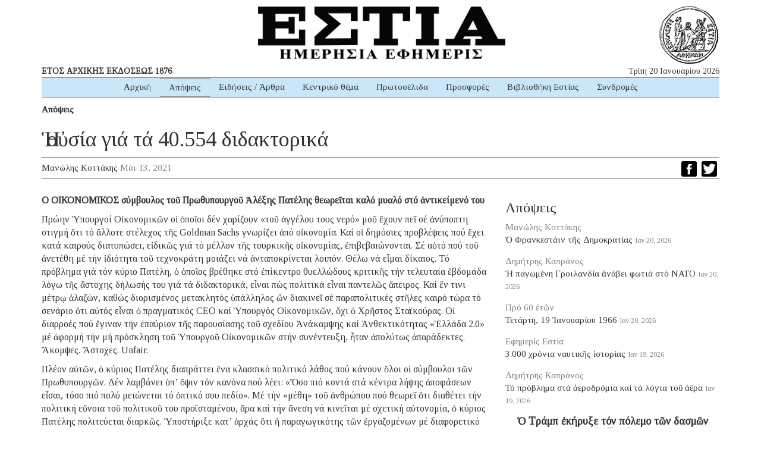

--- FILE ---
content_type: text/html; charset=UTF-8
request_url: https://www.estianews.gr/apopseis/i-ousia-gia-ta-40-554-didaktorika/
body_size: 16546
content:
<!DOCTYPE html><html lang="lang="el" prefix="og: https://ogp.me/ns#""><head><meta charset="utf-8"><meta http-equiv="X-UA-Compatible" content="IE=edge"><meta name="viewport" content="width=device-width, initial-scale=1"><meta name="google-site-verification" content="5LgL_w27ff5dxO3OHmP-598NaSbRXKscGxw72FWomLo" />
<!--[if lt IE 9]> <script src="https://oss.maxcdn.com/html5shiv/3.7.2/html5shiv.min.js"></script> <script src="https://oss.maxcdn.com/respond/1.4.2/respond.min.js"></script> <![endif]--><title>Ἡ οὐσία γιά τά 40.554 διδακτορικά | ΕΣΤΙΑ ΗΜΕΡΗΣΙΑ ΕΦΗΜΕΡΙΣ</title><meta name="robots" content="follow, index, max-snippet:-1, max-video-preview:-1, max-image-preview:large"/><link rel="canonical" href="https://www.estianews.gr/apopseis/i-ousia-gia-ta-40-554-didaktorika/" /><meta property="og:locale" content="el_GR" /><meta property="og:type" content="article" /><meta property="og:title" content="Ἡ οὐσία γιά τά 40.554 διδακτορικά | ΕΣΤΙΑ ΗΜΕΡΗΣΙΑ ΕΦΗΜΕΡΙΣ" /><meta property="og:description" content="Ο ΟΙΚΟΝΟΜΙΚΟΣ σύμβουλος τοῦ Πρωθυπουργοῦ Ἀλέξης Πατέλης θεωρεῖται καλό μυαλό στό ἀντικείμενό του Πρώην Ὑπουργοί Οἰκονομικῶν οἱ ὁποῖοι δέν χαρίζουν «τοῦ ἀγγέλου τους νερό» μοῦ ἔχουν πεῖ σέ ἀνύποπτη στιγμή ὅτι τό ἄλλοτε στέλεχος τῆς Goldman Sachs γνωρίζει ἀπό οἰκονομία. Καί οἱ δημόσιες προβλέψεις πού ἔχει κατά καιρούς διατυπώσει, εἰδικῶς γιά τό μέλλον τῆς τουρκικῆς οἰκονομίας, ἐπιβεβαιώνονται. Σέ αὐτό πού τοῦ ἀνετέθη μέ τήν ἰδιότητα τοῦ τεχνοκράτη μοιάζει νά ἀνταποκρίνεται λοιπόν. Θέλω νά εἶμαι δίκαιος. Τό πρόβλημα γιά τόν κύριο Πατέλη, ὁ ὁποῖος βρέθηκε στό ἐπίκεντρο θυελλώδους κριτικῆς τήν τελευταία ἑβδομάδα λόγω τῆς ἄστοχης δήλωσής του γιά τά διδακτορικά, εἶναι πώς πολιτικά εἶναι παντελῶς ἄπειρος. Καί ἔν τινι μέτρῳ ἀλαζών, καθώς διορισμένος μετακλητός ὑπάλληλος ὤν διακινεῖ σέ παραπολιτικές στῆλες καιρό τώρα τό σενάριο ὅτι αὐτός εἶναι ὁ πραγματικός CEO καί Ὑπουργός Οἰκονομικῶν, ὄχι ὁ Χρῆστος Σταϊκούρας. Οἱ διαρροές πού ἔγιναν τήν ἐπαύριον τῆς παρουσίασης τοῦ σχεδίου Ἀνάκαμψης καί Ἀνθεκτικότητας «Ἑλλάδα 2.0» μέ ἀφορμή τήν μή πρόσκληση τοῦ Ὑπουργοῦ Οἰκονομικῶν στήν συνέντευξη, ἦταν ἀπολύτως ἀπαράδεκτες. Ἄκομψες. Ἄστοχες. Unfair. Πλέον αὐτῶν, ὁ κύριος Πατέλης διαπράττει ἕνα κλασσικό πολιτικό λάθος πού κάνουν ὅλοι οἱ σύμβουλοι τῶν Πρωθυπουργῶν. Δέν λαμβάνει ὑπ’ ὄψιν τόν κανόνα πού λέει: «Ὅσο πιό κοντά στά κέντρα λήψης ἀποφάσεων εἶσαι, [&hellip;]" /><meta property="og:url" content="https://www.estianews.gr/apopseis/i-ousia-gia-ta-40-554-didaktorika/" /><meta property="og:site_name" content="ΕΣΤΙΑ ΗΜΕΡΗΣΙΑ ΕΦΗΜΕΡΙΣ" /><meta property="article:section" content="Απόψεις" /><meta property="og:updated_time" content="2021-05-13T08:50:46+03:00" /><meta property="fb:app_id" content="1992164597492449" /><meta property="article:published_time" content="2021-05-13T07:13:09+03:00" /><meta property="article:modified_time" content="2021-05-13T08:50:46+03:00" /><meta name="twitter:card" content="summary_large_image" /><meta name="twitter:title" content="Ἡ οὐσία γιά τά 40.554 διδακτορικά | ΕΣΤΙΑ ΗΜΕΡΗΣΙΑ ΕΦΗΜΕΡΙΣ" /><meta name="twitter:description" content="Ο ΟΙΚΟΝΟΜΙΚΟΣ σύμβουλος τοῦ Πρωθυπουργοῦ Ἀλέξης Πατέλης θεωρεῖται καλό μυαλό στό ἀντικείμενό του Πρώην Ὑπουργοί Οἰκονομικῶν οἱ ὁποῖοι δέν χαρίζουν «τοῦ ἀγγέλου τους νερό» μοῦ ἔχουν πεῖ σέ ἀνύποπτη στιγμή ὅτι τό ἄλλοτε στέλεχος τῆς Goldman Sachs γνωρίζει ἀπό οἰκονομία. Καί οἱ δημόσιες προβλέψεις πού ἔχει κατά καιρούς διατυπώσει, εἰδικῶς γιά τό μέλλον τῆς τουρκικῆς οἰκονομίας, ἐπιβεβαιώνονται. Σέ αὐτό πού τοῦ ἀνετέθη μέ τήν ἰδιότητα τοῦ τεχνοκράτη μοιάζει νά ἀνταποκρίνεται λοιπόν. Θέλω νά εἶμαι δίκαιος. Τό πρόβλημα γιά τόν κύριο Πατέλη, ὁ ὁποῖος βρέθηκε στό ἐπίκεντρο θυελλώδους κριτικῆς τήν τελευταία ἑβδομάδα λόγω τῆς ἄστοχης δήλωσής του γιά τά διδακτορικά, εἶναι πώς πολιτικά εἶναι παντελῶς ἄπειρος. Καί ἔν τινι μέτρῳ ἀλαζών, καθώς διορισμένος μετακλητός ὑπάλληλος ὤν διακινεῖ σέ παραπολιτικές στῆλες καιρό τώρα τό σενάριο ὅτι αὐτός εἶναι ὁ πραγματικός CEO καί Ὑπουργός Οἰκονομικῶν, ὄχι ὁ Χρῆστος Σταϊκούρας. Οἱ διαρροές πού ἔγιναν τήν ἐπαύριον τῆς παρουσίασης τοῦ σχεδίου Ἀνάκαμψης καί Ἀνθεκτικότητας «Ἑλλάδα 2.0» μέ ἀφορμή τήν μή πρόσκληση τοῦ Ὑπουργοῦ Οἰκονομικῶν στήν συνέντευξη, ἦταν ἀπολύτως ἀπαράδεκτες. Ἄκομψες. Ἄστοχες. Unfair. Πλέον αὐτῶν, ὁ κύριος Πατέλης διαπράττει ἕνα κλασσικό πολιτικό λάθος πού κάνουν ὅλοι οἱ σύμβουλοι τῶν Πρωθυπουργῶν. Δέν λαμβάνει ὑπ’ ὄψιν τόν κανόνα πού λέει: «Ὅσο πιό κοντά στά κέντρα λήψης ἀποφάσεων εἶσαι, [&hellip;]" /><meta name="twitter:label1" content="Written by" /><meta name="twitter:data1" content="Μανώλης Κοττάκης" /><meta name="twitter:label2" content="Time to read" /><meta name="twitter:data2" content="5 minutes" /> <script type="application/ld+json" class="rank-math-schema">{"@context":"https://schema.org","@graph":[{"@type":"Organization","@id":"https://www.estianews.gr/#organization","name":"\u0395\u03a6\u0397\u039c\u0395\u03a1\u0399\u0394\u0391 \u0395\u03a3\u03a4\u0399\u0391","url":"https://www.estianews.gr","logo":{"@type":"ImageObject","@id":"https://www.estianews.gr/#logo","url":"https://www.estianews.gr/wp-content/uploads/2018/01/logo.png","contentUrl":"https://www.estianews.gr/wp-content/uploads/2018/01/logo.png","caption":"\u0395\u03a6\u0397\u039c\u0395\u03a1\u0399\u0394\u0391 \u0395\u03a3\u03a4\u0399\u0391","inLanguage":"el","width":"495","height":"93"}},{"@type":"WebSite","@id":"https://www.estianews.gr/#website","url":"https://www.estianews.gr","name":"\u0395\u03a6\u0397\u039c\u0395\u03a1\u0399\u0394\u0391 \u0395\u03a3\u03a4\u0399\u0391","publisher":{"@id":"https://www.estianews.gr/#organization"},"inLanguage":"el"},{"@type":"WebPage","@id":"https://www.estianews.gr/apopseis/i-ousia-gia-ta-40-554-didaktorika/#webpage","url":"https://www.estianews.gr/apopseis/i-ousia-gia-ta-40-554-didaktorika/","name":"\u1f29 \u03bf\u1f50\u03c3\u03af\u03b1 \u03b3\u03b9\u03ac \u03c4\u03ac 40.554 \u03b4\u03b9\u03b4\u03b1\u03ba\u03c4\u03bf\u03c1\u03b9\u03ba\u03ac | \u0395\u03a3\u03a4\u0399\u0391 \u0397\u039c\u0395\u03a1\u0397\u03a3\u0399\u0391 \u0395\u03a6\u0397\u039c\u0395\u03a1\u0399\u03a3","datePublished":"2021-05-13T07:13:09+03:00","dateModified":"2021-05-13T08:50:46+03:00","isPartOf":{"@id":"https://www.estianews.gr/#website"},"inLanguage":"el"},{"@type":"Person","@id":"https://www.estianews.gr/author/mkottakis/","name":"\u039c\u03b1\u03bd\u03ce\u03bb\u03b7\u03c2 \u039a\u03bf\u03c4\u03c4\u03ac\u03ba\u03b7\u03c2","url":"https://www.estianews.gr/author/mkottakis/","image":{"@type":"ImageObject","@id":"https://secure.gravatar.com/avatar/bbcc4c5a7bfbb17d4e000a49828198284d4d8b09aea7f294359d936f0beec13a?s=96&amp;d=mm&amp;r=g","url":"https://secure.gravatar.com/avatar/bbcc4c5a7bfbb17d4e000a49828198284d4d8b09aea7f294359d936f0beec13a?s=96&amp;d=mm&amp;r=g","caption":"\u039c\u03b1\u03bd\u03ce\u03bb\u03b7\u03c2 \u039a\u03bf\u03c4\u03c4\u03ac\u03ba\u03b7\u03c2","inLanguage":"el"},"worksFor":{"@id":"https://www.estianews.gr/#organization"}},{"@type":"NewsArticle","headline":"\u1f29 \u03bf\u1f50\u03c3\u03af\u03b1 \u03b3\u03b9\u03ac \u03c4\u03ac 40.554 \u03b4\u03b9\u03b4\u03b1\u03ba\u03c4\u03bf\u03c1\u03b9\u03ba\u03ac | \u0395\u03a3\u03a4\u0399\u0391 \u0397\u039c\u0395\u03a1\u0397\u03a3\u0399\u0391 \u0395\u03a6\u0397\u039c\u0395\u03a1\u0399\u03a3","datePublished":"2021-05-13T07:13:09+03:00","dateModified":"2021-05-13T08:50:46+03:00","author":{"@id":"https://www.estianews.gr/author/mkottakis/","name":"\u039c\u03b1\u03bd\u03ce\u03bb\u03b7\u03c2 \u039a\u03bf\u03c4\u03c4\u03ac\u03ba\u03b7\u03c2"},"publisher":{"@id":"https://www.estianews.gr/#organization"},"description":"\u039f \u039f\u0399\u039a\u039f\u039d\u039f\u039c\u0399\u039a\u039f\u03a3 \u03c3\u03cd\u03bc\u03b2\u03bf\u03c5\u03bb\u03bf\u03c2 \u03c4\u03bf\u1fe6 \u03a0\u03c1\u03c9\u03b8\u03c5\u03c0\u03bf\u03c5\u03c1\u03b3\u03bf\u1fe6 \u1f08\u03bb\u03ad\u03be\u03b7\u03c2 \u03a0\u03b1\u03c4\u03ad\u03bb\u03b7\u03c2 \u03b8\u03b5\u03c9\u03c1\u03b5\u1fd6\u03c4\u03b1\u03b9 \u03ba\u03b1\u03bb\u03cc \u03bc\u03c5\u03b1\u03bb\u03cc \u03c3\u03c4\u03cc \u1f00\u03bd\u03c4\u03b9\u03ba\u03b5\u03af\u03bc\u03b5\u03bd\u03cc \u03c4\u03bf\u03c5","name":"\u1f29 \u03bf\u1f50\u03c3\u03af\u03b1 \u03b3\u03b9\u03ac \u03c4\u03ac 40.554 \u03b4\u03b9\u03b4\u03b1\u03ba\u03c4\u03bf\u03c1\u03b9\u03ba\u03ac | \u0395\u03a3\u03a4\u0399\u0391 \u0397\u039c\u0395\u03a1\u0397\u03a3\u0399\u0391 \u0395\u03a6\u0397\u039c\u0395\u03a1\u0399\u03a3","@id":"https://www.estianews.gr/apopseis/i-ousia-gia-ta-40-554-didaktorika/#richSnippet","isPartOf":{"@id":"https://www.estianews.gr/apopseis/i-ousia-gia-ta-40-554-didaktorika/#webpage"},"inLanguage":"el","mainEntityOfPage":{"@id":"https://www.estianews.gr/apopseis/i-ousia-gia-ta-40-554-didaktorika/#webpage"}}]}</script> <link rel='dns-prefetch' href='//static.addtoany.com' /><link rel='dns-prefetch' href='//stats.wp.com' /><link rel="alternate" title="oEmbed (JSON)" type="application/json+oembed" href="https://www.estianews.gr/wp-json/oembed/1.0/embed?url=https%3A%2F%2Fwww.estianews.gr%2Fapopseis%2Fi-ousia-gia-ta-40-554-didaktorika%2F" /><link rel="alternate" title="oEmbed (XML)" type="text/xml+oembed" href="https://www.estianews.gr/wp-json/oembed/1.0/embed?url=https%3A%2F%2Fwww.estianews.gr%2Fapopseis%2Fi-ousia-gia-ta-40-554-didaktorika%2F&#038;format=xml" /><style id='wp-img-auto-sizes-contain-inline-css' type='text/css'>img:is([sizes=auto i],[sizes^="auto," i]){contain-intrinsic-size:3000px 1500px}
/*# sourceURL=wp-img-auto-sizes-contain-inline-css */</style><style id='wp-emoji-styles-inline-css' type='text/css'>img.wp-smiley, img.emoji {
		display: inline !important;
		border: none !important;
		box-shadow: none !important;
		height: 1em !important;
		width: 1em !important;
		margin: 0 0.07em !important;
		vertical-align: -0.1em !important;
		background: none !important;
		padding: 0 !important;
	}
/*# sourceURL=wp-emoji-styles-inline-css */</style><link data-optimized="1" rel='stylesheet' id='wp-block-library-css' href='https://www.estianews.gr/wp-content/litespeed/css/aa873a8ca03252232e30862e97b70923.css?ver=74698' type='text/css' media='all' /><style id='global-styles-inline-css' type='text/css'>:root{--wp--preset--aspect-ratio--square: 1;--wp--preset--aspect-ratio--4-3: 4/3;--wp--preset--aspect-ratio--3-4: 3/4;--wp--preset--aspect-ratio--3-2: 3/2;--wp--preset--aspect-ratio--2-3: 2/3;--wp--preset--aspect-ratio--16-9: 16/9;--wp--preset--aspect-ratio--9-16: 9/16;--wp--preset--color--black: #000000;--wp--preset--color--cyan-bluish-gray: #abb8c3;--wp--preset--color--white: #ffffff;--wp--preset--color--pale-pink: #f78da7;--wp--preset--color--vivid-red: #cf2e2e;--wp--preset--color--luminous-vivid-orange: #ff6900;--wp--preset--color--luminous-vivid-amber: #fcb900;--wp--preset--color--light-green-cyan: #7bdcb5;--wp--preset--color--vivid-green-cyan: #00d084;--wp--preset--color--pale-cyan-blue: #8ed1fc;--wp--preset--color--vivid-cyan-blue: #0693e3;--wp--preset--color--vivid-purple: #9b51e0;--wp--preset--gradient--vivid-cyan-blue-to-vivid-purple: linear-gradient(135deg,rgb(6,147,227) 0%,rgb(155,81,224) 100%);--wp--preset--gradient--light-green-cyan-to-vivid-green-cyan: linear-gradient(135deg,rgb(122,220,180) 0%,rgb(0,208,130) 100%);--wp--preset--gradient--luminous-vivid-amber-to-luminous-vivid-orange: linear-gradient(135deg,rgb(252,185,0) 0%,rgb(255,105,0) 100%);--wp--preset--gradient--luminous-vivid-orange-to-vivid-red: linear-gradient(135deg,rgb(255,105,0) 0%,rgb(207,46,46) 100%);--wp--preset--gradient--very-light-gray-to-cyan-bluish-gray: linear-gradient(135deg,rgb(238,238,238) 0%,rgb(169,184,195) 100%);--wp--preset--gradient--cool-to-warm-spectrum: linear-gradient(135deg,rgb(74,234,220) 0%,rgb(151,120,209) 20%,rgb(207,42,186) 40%,rgb(238,44,130) 60%,rgb(251,105,98) 80%,rgb(254,248,76) 100%);--wp--preset--gradient--blush-light-purple: linear-gradient(135deg,rgb(255,206,236) 0%,rgb(152,150,240) 100%);--wp--preset--gradient--blush-bordeaux: linear-gradient(135deg,rgb(254,205,165) 0%,rgb(254,45,45) 50%,rgb(107,0,62) 100%);--wp--preset--gradient--luminous-dusk: linear-gradient(135deg,rgb(255,203,112) 0%,rgb(199,81,192) 50%,rgb(65,88,208) 100%);--wp--preset--gradient--pale-ocean: linear-gradient(135deg,rgb(255,245,203) 0%,rgb(182,227,212) 50%,rgb(51,167,181) 100%);--wp--preset--gradient--electric-grass: linear-gradient(135deg,rgb(202,248,128) 0%,rgb(113,206,126) 100%);--wp--preset--gradient--midnight: linear-gradient(135deg,rgb(2,3,129) 0%,rgb(40,116,252) 100%);--wp--preset--font-size--small: 13px;--wp--preset--font-size--medium: 20px;--wp--preset--font-size--large: 36px;--wp--preset--font-size--x-large: 42px;--wp--preset--spacing--20: 0.44rem;--wp--preset--spacing--30: 0.67rem;--wp--preset--spacing--40: 1rem;--wp--preset--spacing--50: 1.5rem;--wp--preset--spacing--60: 2.25rem;--wp--preset--spacing--70: 3.38rem;--wp--preset--spacing--80: 5.06rem;--wp--preset--shadow--natural: 6px 6px 9px rgba(0, 0, 0, 0.2);--wp--preset--shadow--deep: 12px 12px 50px rgba(0, 0, 0, 0.4);--wp--preset--shadow--sharp: 6px 6px 0px rgba(0, 0, 0, 0.2);--wp--preset--shadow--outlined: 6px 6px 0px -3px rgb(255, 255, 255), 6px 6px rgb(0, 0, 0);--wp--preset--shadow--crisp: 6px 6px 0px rgb(0, 0, 0);}:where(.is-layout-flex){gap: 0.5em;}:where(.is-layout-grid){gap: 0.5em;}body .is-layout-flex{display: flex;}.is-layout-flex{flex-wrap: wrap;align-items: center;}.is-layout-flex > :is(*, div){margin: 0;}body .is-layout-grid{display: grid;}.is-layout-grid > :is(*, div){margin: 0;}:where(.wp-block-columns.is-layout-flex){gap: 2em;}:where(.wp-block-columns.is-layout-grid){gap: 2em;}:where(.wp-block-post-template.is-layout-flex){gap: 1.25em;}:where(.wp-block-post-template.is-layout-grid){gap: 1.25em;}.has-black-color{color: var(--wp--preset--color--black) !important;}.has-cyan-bluish-gray-color{color: var(--wp--preset--color--cyan-bluish-gray) !important;}.has-white-color{color: var(--wp--preset--color--white) !important;}.has-pale-pink-color{color: var(--wp--preset--color--pale-pink) !important;}.has-vivid-red-color{color: var(--wp--preset--color--vivid-red) !important;}.has-luminous-vivid-orange-color{color: var(--wp--preset--color--luminous-vivid-orange) !important;}.has-luminous-vivid-amber-color{color: var(--wp--preset--color--luminous-vivid-amber) !important;}.has-light-green-cyan-color{color: var(--wp--preset--color--light-green-cyan) !important;}.has-vivid-green-cyan-color{color: var(--wp--preset--color--vivid-green-cyan) !important;}.has-pale-cyan-blue-color{color: var(--wp--preset--color--pale-cyan-blue) !important;}.has-vivid-cyan-blue-color{color: var(--wp--preset--color--vivid-cyan-blue) !important;}.has-vivid-purple-color{color: var(--wp--preset--color--vivid-purple) !important;}.has-black-background-color{background-color: var(--wp--preset--color--black) !important;}.has-cyan-bluish-gray-background-color{background-color: var(--wp--preset--color--cyan-bluish-gray) !important;}.has-white-background-color{background-color: var(--wp--preset--color--white) !important;}.has-pale-pink-background-color{background-color: var(--wp--preset--color--pale-pink) !important;}.has-vivid-red-background-color{background-color: var(--wp--preset--color--vivid-red) !important;}.has-luminous-vivid-orange-background-color{background-color: var(--wp--preset--color--luminous-vivid-orange) !important;}.has-luminous-vivid-amber-background-color{background-color: var(--wp--preset--color--luminous-vivid-amber) !important;}.has-light-green-cyan-background-color{background-color: var(--wp--preset--color--light-green-cyan) !important;}.has-vivid-green-cyan-background-color{background-color: var(--wp--preset--color--vivid-green-cyan) !important;}.has-pale-cyan-blue-background-color{background-color: var(--wp--preset--color--pale-cyan-blue) !important;}.has-vivid-cyan-blue-background-color{background-color: var(--wp--preset--color--vivid-cyan-blue) !important;}.has-vivid-purple-background-color{background-color: var(--wp--preset--color--vivid-purple) !important;}.has-black-border-color{border-color: var(--wp--preset--color--black) !important;}.has-cyan-bluish-gray-border-color{border-color: var(--wp--preset--color--cyan-bluish-gray) !important;}.has-white-border-color{border-color: var(--wp--preset--color--white) !important;}.has-pale-pink-border-color{border-color: var(--wp--preset--color--pale-pink) !important;}.has-vivid-red-border-color{border-color: var(--wp--preset--color--vivid-red) !important;}.has-luminous-vivid-orange-border-color{border-color: var(--wp--preset--color--luminous-vivid-orange) !important;}.has-luminous-vivid-amber-border-color{border-color: var(--wp--preset--color--luminous-vivid-amber) !important;}.has-light-green-cyan-border-color{border-color: var(--wp--preset--color--light-green-cyan) !important;}.has-vivid-green-cyan-border-color{border-color: var(--wp--preset--color--vivid-green-cyan) !important;}.has-pale-cyan-blue-border-color{border-color: var(--wp--preset--color--pale-cyan-blue) !important;}.has-vivid-cyan-blue-border-color{border-color: var(--wp--preset--color--vivid-cyan-blue) !important;}.has-vivid-purple-border-color{border-color: var(--wp--preset--color--vivid-purple) !important;}.has-vivid-cyan-blue-to-vivid-purple-gradient-background{background: var(--wp--preset--gradient--vivid-cyan-blue-to-vivid-purple) !important;}.has-light-green-cyan-to-vivid-green-cyan-gradient-background{background: var(--wp--preset--gradient--light-green-cyan-to-vivid-green-cyan) !important;}.has-luminous-vivid-amber-to-luminous-vivid-orange-gradient-background{background: var(--wp--preset--gradient--luminous-vivid-amber-to-luminous-vivid-orange) !important;}.has-luminous-vivid-orange-to-vivid-red-gradient-background{background: var(--wp--preset--gradient--luminous-vivid-orange-to-vivid-red) !important;}.has-very-light-gray-to-cyan-bluish-gray-gradient-background{background: var(--wp--preset--gradient--very-light-gray-to-cyan-bluish-gray) !important;}.has-cool-to-warm-spectrum-gradient-background{background: var(--wp--preset--gradient--cool-to-warm-spectrum) !important;}.has-blush-light-purple-gradient-background{background: var(--wp--preset--gradient--blush-light-purple) !important;}.has-blush-bordeaux-gradient-background{background: var(--wp--preset--gradient--blush-bordeaux) !important;}.has-luminous-dusk-gradient-background{background: var(--wp--preset--gradient--luminous-dusk) !important;}.has-pale-ocean-gradient-background{background: var(--wp--preset--gradient--pale-ocean) !important;}.has-electric-grass-gradient-background{background: var(--wp--preset--gradient--electric-grass) !important;}.has-midnight-gradient-background{background: var(--wp--preset--gradient--midnight) !important;}.has-small-font-size{font-size: var(--wp--preset--font-size--small) !important;}.has-medium-font-size{font-size: var(--wp--preset--font-size--medium) !important;}.has-large-font-size{font-size: var(--wp--preset--font-size--large) !important;}.has-x-large-font-size{font-size: var(--wp--preset--font-size--x-large) !important;}
/*# sourceURL=global-styles-inline-css */</style><style id='classic-theme-styles-inline-css' type='text/css'>/*! This file is auto-generated */
.wp-block-button__link{color:#fff;background-color:#32373c;border-radius:9999px;box-shadow:none;text-decoration:none;padding:calc(.667em + 2px) calc(1.333em + 2px);font-size:1.125em}.wp-block-file__button{background:#32373c;color:#fff;text-decoration:none}
/*# sourceURL=/wp-includes/css/classic-themes.min.css */</style><link data-optimized="1" rel='stylesheet' id='contact-form-7-css' href='https://www.estianews.gr/wp-content/litespeed/css/fbefe020f607bc1b8590b79929f3f219.css?ver=ff85d' type='text/css' media='all' /><link data-optimized="1" rel='stylesheet' id='bootstrap-css' href='https://www.estianews.gr/wp-content/litespeed/css/a420cf327b9aa0bb6239c3d5e57cfb1f.css?ver=9e7af' type='text/css' media='all' /><link data-optimized="1" rel='stylesheet' id='estia-style-css' href='https://www.estianews.gr/wp-content/litespeed/css/0e9baa3cc81ba1bbafd0a940926f263f.css?ver=374c9' type='text/css' media='all' /><link data-optimized="1" rel='stylesheet' id='my-bootstrap-menu-custom-styles-css' href='https://www.estianews.gr/wp-content/litespeed/css/b5a4da8478c0351e22eac2e5356a3c32.css?ver=3f471' type='text/css' media='all' /><link data-optimized="1" rel='stylesheet' id='my-bootstrap-submenu-styles-css' href='https://www.estianews.gr/wp-content/litespeed/css/8f97901ef784e7ec728bda9dc9079493.css?ver=33693' type='text/css' media='all' /><link data-optimized="1" rel='stylesheet' id='addtoany-css' href='https://www.estianews.gr/wp-content/litespeed/css/34ae5f15c6a5ad92c4065b82aa57c074.css?ver=cfe26' type='text/css' media='all' /> <script type="be6a9e920de2208eb8719390-text/javascript" id="addtoany-core-js-before">/*  */
window.a2a_config=window.a2a_config||{};a2a_config.callbacks=[];a2a_config.overlays=[];a2a_config.templates={};a2a_localize = {
	Share: "Μοιραστείτε",
	Save: "Αποθήκευση",
	Subscribe: "Εγγραφείτε",
	Email: "Email",
	Bookmark: "Προσθήκη στα Αγαπημένα",
	ShowAll: "Προβολή όλων",
	ShowLess: "Προβολή λιγότερων",
	FindServices: "Αναζήτηση υπηρεσίας(ιών)",
	FindAnyServiceToAddTo: "Άμεση προσθήκη κάθε υπηρεσίας",
	PoweredBy: "Powered by",
	ShareViaEmail: "Μοιραστείτε μέσω e-mail",
	SubscribeViaEmail: "Εγγραφείτε μέσω e-mail",
	BookmarkInYourBrowser: "Προσθήκη στα Αγαπημένα μέσα από τον σελιδοδείκτη σας",
	BookmarkInstructions: "Πατήστε Ctrl+D or \u2318+D για να προσθέσετε τη σελίδα στα Αγαπημένα σας",
	AddToYourFavorites: "Προσθήκη στα Αγαπημένα",
	SendFromWebOrProgram: "Αποστολή από οποιοδήποτε e-mail διεύθυνση ή e-mail πρόγραμμα",
	EmailProgram: "E-mail πρόγραμμα",
	More: "Περισσότερα &#8230;",
	ThanksForSharing: "Ευχαριστώ για την κοινοποίηση!",
	ThanksForFollowing: "Ευχαριστώ που με ακολουθείτε!"
};


//# sourceURL=addtoany-core-js-before
/*  */</script> <script type="be6a9e920de2208eb8719390-text/javascript" defer src="https://static.addtoany.com/menu/page.js" id="addtoany-core-js"></script> <script type="be6a9e920de2208eb8719390-text/javascript" src="https://www.estianews.gr/wp-includes/js/jquery/jquery.min.js?ver=3.7.1" id="jquery-core-js"></script> <script type="be6a9e920de2208eb8719390-text/javascript" src="https://www.estianews.gr/wp-includes/js/jquery/jquery-migrate.min.js?ver=3.4.1" id="jquery-migrate-js"></script> <script type="be6a9e920de2208eb8719390-text/javascript" defer src="https://www.estianews.gr/wp-content/plugins/add-to-any/addtoany.min.js?ver=1.1" id="addtoany-jquery-js"></script> <script type="be6a9e920de2208eb8719390-text/javascript" src="https://www.estianews.gr/wp-content/plugins/my-bootstrap-menu/inc/js/bootstrap.custom.js?ver=3285" id="my-bootstrap-menu-custom-scripts-js"></script> <link rel="https://api.w.org/" href="https://www.estianews.gr/wp-json/" /><link rel="alternate" title="JSON" type="application/json" href="https://www.estianews.gr/wp-json/wp/v2/posts/14731" /><link rel="EditURI" type="application/rsd+xml" title="RSD" href="https://www.estianews.gr/xmlrpc.php?rsd" /><meta name="generator" content="WordPress 6.9" /><link rel='shortlink' href='https://www.estianews.gr/?p=14731' /><link rel="preconnect" href="https://fonts.googleapis.com"><link rel="preconnect" href="https://fonts.gstatic.com"><link href='https://fonts.googleapis.com/css2?display=swap&family=Tinos' rel='stylesheet'>
 <script type="be6a9e920de2208eb8719390-text/javascript">(function(i,s,o,g,r,a,m){i['GoogleAnalyticsObject']=r;i[r]=i[r]||function(){
			(i[r].q=i[r].q||[]).push(arguments)},i[r].l=1*new Date();a=s.createElement(o),
			m=s.getElementsByTagName(o)[0];a.async=1;a.src=g;m.parentNode.insertBefore(a,m)
			})(window,document,'script','https://www.google-analytics.com/analytics.js','ga');
			ga('create', 'UA-118314610-1', 'auto');
			ga('send', 'pageview');</script> <style>img#wpstats{display:none}</style><link rel="icon" href="https://www.estianews.gr/wp-content/uploads/2020/04/favicon.png" sizes="32x32" /><link rel="icon" href="https://www.estianews.gr/wp-content/uploads/2020/04/favicon.png" sizes="192x192" /><link rel="apple-touch-icon" href="https://www.estianews.gr/wp-content/uploads/2020/04/favicon.png" /><meta name="msapplication-TileImage" content="https://www.estianews.gr/wp-content/uploads/2020/04/favicon.png" /><style id="egf-frontend-styles" type="text/css">body {font-family: 'Tinos', sans-serif;font-style: normal;font-weight: 400;} p {} h1 {} h2 {} h3 {} h4 {} h5 {} h6 {}</style></head><body class="wp-singular post-template-default single single-post postid-14731 single-format-standard wp-custom-logo wp-theme-estia"><div class="main-wrapper"><div class="container"><div class="row"><div class="col-lg-12 text-center estia-header">
<a href="https://www.estianews.gr/" class="custom-logo-link" rel="home"><img width="495" height="93" src="https://www.estianews.gr/wp-content/uploads/2018/01/logo.png" class="custom-logo" alt="ΕΣΤΙΑ ΗΜΕΡΗΣΙΑ ΕΦΗΜΕΡΙΣ" decoding="async" srcset="https://www.estianews.gr/wp-content/uploads/2018/01/logo.png 495w, https://www.estianews.gr/wp-content/uploads/2018/01/logo-300x56.png 300w" sizes="(max-width: 495px) 100vw, 495px" /></a></div><div class="col-lg-6 col-md-6 visible-lg visible-md"><div class="header-publish">ΕΤΟΣ ΑΡΧΙΚΗΣ ΕΚΔΟΣΕΩΣ 1876</div></div><div class="col-lg-6 col-md-6 visible-lg visible-md"><div class="header-date">Τρίτη 20 Ιανουαρίου 2026</div></div><div class="col-lg-12 col-md-12 text-center"><nav class='navbar navbar-default ' role='navigation'><div class='navbar-inner'><div class='container-fluid'><div class='navbar-header'>
<button type='button'
class='navbar-toggle'
data-toggle='collapse'
data-target='#menu_my_bootstrap_menu_settings_estia'
aria-expanded='false'>
<span class='sr-only'>Toggle navigation</span>
<span class='icon-bar'></span>
<span class='icon-bar'></span>
<span class='icon-bar'></span>
</button></div><div class='collapse navbar-collapse' id='menu_my_bootstrap_menu_settings_estia'><div id="menu_my_bootstrap_menu_settings_estia_container" class="menu_my_bootstrap_menu_settings_estia_container_class"><ul id='menu_my_bootstrap_menu_settings_estia_outer_list' class='  navbar-nav nav navbar-left'><li  id="menu-item-13" class='menu-item menu-item-type-custom menu-item-object-custom menu-item-home menu-item-13' >
<a title="Αρχική" href="https://www.estianews.gr" tabindex="-1">Αρχική</a></li><li  id="menu-item-16" class='menu-item menu-item-type-taxonomy menu-item-object-category current-post-ancestor current-menu-parent current-post-parent menu-item-16 active' >
<a title="Απόψεις" href="https://www.estianews.gr/apopseis/" tabindex="-1">Απόψεις</a></li><li  id="menu-item-17" class='menu-item menu-item-type-taxonomy menu-item-object-category menu-item-17' >
<a title="Ειδήσεις / Άρθρα" href="https://www.estianews.gr/eidiseis-arthra/" tabindex="-1">Ειδήσεις / Άρθρα</a></li><li  id="menu-item-550" class='menu-item menu-item-type-taxonomy menu-item-object-category menu-item-550' >
<a title="Κεντρικό θέμα" href="https://www.estianews.gr/kentriko-thema/" tabindex="-1">Κεντρικό θέμα</a></li><li  id="menu-item-18" class='menu-item menu-item-type-taxonomy menu-item-object-category menu-item-18' >
<a title="Πρωτοσέλιδα" href="https://www.estianews.gr/protoselida/" tabindex="-1">Πρωτοσέλιδα</a></li><li  id="menu-item-68" class='menu-item menu-item-type-post_type menu-item-object-page menu-item-68' >
<a title="Προσφορές" href="https://www.estianews.gr/prosfores/" tabindex="-1">Προσφορές</a></li><li  id="menu-item-115" class='menu-item menu-item-type-post_type menu-item-object-page menu-item-115' >
<a title="Βιβλιοθήκη Εστίας" href="https://www.estianews.gr/vivliothiki-estias/" tabindex="-1">Βιβλιοθήκη Εστίας</a></li><li  id="menu-item-67" class='menu-item menu-item-type-post_type menu-item-object-page menu-item-67' >
<a title="Συνδρομές" href="https://www.estianews.gr/syndromes/" tabindex="-1">Συνδρομές</a></li></ul></div></div></div></div></nav></div></div></div><div class="container"><div class="row"><div class="col-lg-12 post-category">
<a href="https://www.estianews.gr/apopseis/">Απόψεις</a></div><div class="col-lg-12"><h1 class="entry-title">Ἡ οὐσία γιά τά 40.554 διδακτορικά</h1></div><div class="col-lg-12"><div class="post-info">
<span class="post-author"><a href="https://www.estianews.gr/author/mkottakis/" title="Άρθρα του/της Μανώλης Κοττάκης" rel="author">Μανώλης Κοττάκης</a></span>
<span class="post-date">Μάι 13, 2021</span><div class="post-social"><div class="a2a_kit a2a_kit_size_26 addtoany_list" data-a2a-url="https://www.estianews.gr/apopseis/i-ousia-gia-ta-40-554-didaktorika/" data-a2a-title="Ἡ οὐσία γιά τά 40.554 διδακτορικά"><a class="a2a_button_facebook" href="https://www.addtoany.com/add_to/facebook?linkurl=https%3A%2F%2Fwww.estianews.gr%2Fapopseis%2Fi-ousia-gia-ta-40-554-didaktorika%2F&amp;linkname=%E1%BC%A9%20%CE%BF%E1%BD%90%CF%83%CE%AF%CE%B1%20%CE%B3%CE%B9%CE%AC%20%CF%84%CE%AC%2040.554%20%CE%B4%CE%B9%CE%B4%CE%B1%CE%BA%CF%84%CE%BF%CF%81%CE%B9%CE%BA%CE%AC" title="Facebook" rel="nofollow noopener" target="_blank"><img src="/wp-content/themes/estia/images/icons/facebook.png" width="26" height="26" alt="Facebook"></a><a class="a2a_button_twitter" href="https://www.addtoany.com/add_to/twitter?linkurl=https%3A%2F%2Fwww.estianews.gr%2Fapopseis%2Fi-ousia-gia-ta-40-554-didaktorika%2F&amp;linkname=%E1%BC%A9%20%CE%BF%E1%BD%90%CF%83%CE%AF%CE%B1%20%CE%B3%CE%B9%CE%AC%20%CF%84%CE%AC%2040.554%20%CE%B4%CE%B9%CE%B4%CE%B1%CE%BA%CF%84%CE%BF%CF%81%CE%B9%CE%BA%CE%AC" title="Twitter" rel="nofollow noopener" target="_blank"><img src="/wp-content/themes/estia/images/icons/twitter.png" width="26" height="26" alt="Twitter"></a></div></div></div></div></div><div class="row"><div class="col-lg-8 col-md-8">
<span class="post-caption"></span><div class="entry-content"><p><strong>Ο ΟΙΚΟΝΟΜΙΚΟΣ σύμβουλος τοῦ Πρωθυπουργοῦ Ἀλέξης Πατέλης θεωρεῖται καλό μυαλό στό ἀντικείμενό του</strong></p><p><span id="more-14731"></span></p><p>Πρώην Ὑπουργοί Οἰκονομικῶν οἱ ὁποῖοι δέν χαρίζουν «τοῦ ἀγγέλου τους νερό» μοῦ ἔχουν πεῖ σέ ἀνύποπτη στιγμή ὅτι τό ἄλλοτε στέλεχος τῆς Goldman Sachs γνωρίζει ἀπό οἰκονομία. Καί οἱ δημόσιες προβλέψεις πού ἔχει κατά καιρούς διατυπώσει, εἰδικῶς γιά τό μέλλον τῆς τουρκικῆς οἰκονομίας, ἐπιβεβαιώνονται. Σέ αὐτό πού τοῦ ἀνετέθη μέ τήν ἰδιότητα τοῦ τεχνοκράτη μοιάζει νά ἀνταποκρίνεται λοιπόν. Θέλω νά εἶμαι δίκαιος. Τό πρόβλημα γιά τόν κύριο Πατέλη, ὁ ὁποῖος βρέθηκε στό ἐπίκεντρο θυελλώδους κριτικῆς τήν τελευταία ἑβδομάδα λόγω τῆς ἄστοχης δήλωσής του γιά τά διδακτορικά, εἶναι πώς πολιτικά εἶναι παντελῶς ἄπειρος. Καί ἔν τινι μέτρῳ ἀλαζών, καθώς διορισμένος μετακλητός ὑπάλληλος ὤν διακινεῖ σέ παραπολιτικές στῆλες καιρό τώρα τό σενάριο ὅτι αὐτός εἶναι ὁ πραγματικός CEO καί Ὑπουργός Οἰκονομικῶν, ὄχι ὁ Χρῆστος Σταϊκούρας. Οἱ διαρροές πού ἔγιναν τήν ἐπαύριον τῆς παρουσίασης τοῦ σχεδίου Ἀνάκαμψης καί Ἀνθεκτικότητας «Ἑλλάδα 2.0» μέ ἀφορμή τήν μή πρόσκληση τοῦ Ὑπουργοῦ Οἰκονομικῶν στήν συνέντευξη, ἦταν ἀπολύτως ἀπαράδεκτες. Ἄκομψες. Ἄστοχες. Unfair.</p><p>Πλέον αὐτῶν, ὁ κύριος Πατέλης διαπράττει ἕνα κλασσικό πολιτικό λάθος πού κάνουν ὅλοι οἱ σύμβουλοι τῶν Πρωθυπουργῶν. Δέν λαμβάνει ὑπ’ ὄψιν τόν κανόνα πού λέει: «Ὅσο πιό κοντά στά κέντρα λήψης ἀποφάσεων εἶσαι, τόσο πιό πολύ μειώνεται τό ὀπτικό σου πεδίο». Μέ τήν «μέθη» τοῦ ἀνθρώπου πού θεωρεῖ ὅτι διαθέτει τήν πολιτική εὔνοια τοῦ πολιτικοῦ του προϊσταμένου, ἄρα καί τήν ἄνεση νά κινεῖται μέ σχετική αὐτονομία, ὁ κύριος Πατέλης πολιτεύεται διαρκῶς. Ὑποστήριξε κατ’ ἀρχάς ὅτι ἡ παραγωγικότης τῶν ἐργαζομένων μέ διαφορετικό σεξουαλικό προσανατολισμό εἶναι μεγαλύτερη ἀπό ἐκείνων πού ὀνομάζονται straight στίς μέρες μας. Διακήρυξε ἔπειτα τήν γκαίυ ταυτότητά του φωτογραφιζόμενος μέ τόν σύντροφό του. Αὐτοεπαινέθηκε προσφάτως σέ συνέντευξή του σέ ξένο Μέσο Ἐνημέρωσης καί βεβαίως ἦρθε καί τό ἀποκορύφωμα: ἡ ἐπίθεσή του στά διδακτορικά καί ἡ ἀπόδοση τῆς ἰδιότητας τοῦ τεμπέλη σέ ὅλους ὅσοι τά ἐκπονοῦν. Προσέγγιση καί πάλι μέ ὅρους ἰδεολογικούς, ἡ ὁποία ἔρχεται σέ πλήρη ἀντίθεση μέ τήν στρατηγική τῆς ἀριστείας καί τῶν βιογραφικῶν πού ἀκολουθεῖ ἡ κυβέρνηση Μητσοτάκη. Ἔδωσε μάχες ὁ πρωθυπουργός –ἕως καί Μητρῶο στελεχῶν ἵδρυσε– γιά νά πείσει ὅτι προηγοῦνται τά μεταπτυχιακά καί τά διδακτορικά τῶν κομματικῶν τίτλων πού φέρουν οἱ πολιτευτές, καί αἴφνης ἦρθε ὁ ἴδιος ὁ οἰκονομικός του σύμβουλος καί τά γκρέμισε ὅλα!</p><p>Ἄποψή μου, ὡστόσο, εἶναι ὅτι ὁ Πατέλης ἐπιχείρησε νά πεῖ κάτι ἐν μέρει σωστό, ἀλλά, δυστυχῶς γι’ αὐτόν, μέ τόν γνωστό ἐλιτίστικο τρόπο τῶν νεοφιλελεύθερων. Γι’ αὐτό δικαίως εἰσέπραξε τήν ὀργή τῆς δημοκρατίας τοῦ twitter. Εἰδικῶς τῶν νέων ἐπιστημόνων πού ἔχουν ρίξει τά ξενύχτια τῆς ζωῆς τους γιά νά ὁλοκληρώσουν ἕνα διδακτορικό, ἀλλά σήμερα ἐργάζονται ὡς μισθωτοί σέ ἐργασίες ἄσχετες μέ τό ἀντικείμενό τους σέ ἐπιχειρηματικές γαλέρες. Στήν πραγματικότητα, ὁ σύμβουλος τοῦ Πρωθυπουργοῦ ἔδειξε νά μήν γνωρίζει σέ ποιό ἀκροατήριο καί σέ ποιά ἀγορά ἐργασίας ἀπευθύνεται. Σέ ποιούς πτυχιούχους –ἄς ἀφήσουμε τούς διδακτορικούς. Ἔτσι προσέφυγε στήν εὔκολη λύση ἑνός νεοφιλελεύθερου. Τόν ἀφορισμό: Κάτοχος διδακτορικοῦ, ἴσον τεμπέλης. Αὐτό δέν σημαίνει ὅμως –ἔρχομαι στήν οὐσία τοῦ ζητήματος τώρα– ὅτι τό θέμα πού ἄνοιξε ὁ κύριος Πατέλης γιά τά διδακτορικά στερεῖται πραγματικῆς βάσης. Κατά τήν γνώμη μου ὑπάρχει. Γιατί αὐτό πού κατά βάθος ἤθελε νά ὑποστηρίξει ὁ σύμβουλος τοῦ Πρωθυπουργοῦ εἶναι ὅτι τά διδακτορικά καθυστεροῦν τήν εἴσοδο ταλαντούχων νέων στήν ἀγορά ἐργασίας. Αὐτό πού ἐπίσης ἤθελε –ἐκτιμῶ νά πεῖ– εἶναι ὅτι ἡ προηγούμενη ἐργασιακή ἐμπειρία, ἡ προϋπηρεσία σέ συγκεκριμένο ἀντικείμενο εἶναι χρήσιμη γιά τήν διεκδίκηση μιᾶς θέσης ἐργασίας στόν ἰδιωτικό τομέα. Ἡ «τριβή» ὅπως τήν ὀνόμασε κάποιος, καί τόν πῆραν ἐπίσης μέ τίς πέτρες στό twitter.</p><p>Αὐτό πού ἐπίσης θά ἔπρεπε στά σοβαρά νά συζητήσουμε στήν πατρίδα μας κάποτε –καί δέν τό εἶπε ὁ κύριος Πατέλης– εἶναι τί εἶναι τά διδακτορικά καί πῶς ἀπονέμονται τά διδακτορικά σέ ὁρισμένες περιπτώσεις. Τα στοιχεῖα «φωνάζουν»: Ἀπό τό 1990 ἕως τό 2018 ἐκπονήθηκαν στήν Ἑλλάδα 40.554 διδακτορικά. Ἔχουμε 7,3 διδάκτορες ἀνά 1.000 ἄτομα. Ἔνατοι στήν Εὐρώπη. Ὅσοι ἔλαβαν διδακτορικό μέσα στήν κρίση εἶναι ἄνεργοι. Οἱ νεοφιλελεύθεροι ὅμως δέν ἔχουν τέτοια ἀναλυτική ὑπομονή γιά νά προσεγγίζουν ἔτσι τά πράγματα. «Κολλοῦν» τήν ἐτικέττα τοῦ τεμπέλη σέ ὅποιον δέν ἐκτιμοῦν, καί τέλος. Ἀρνοῦνται νά κατανοήσουν. Ποιές εἶναι οἱ βασικές πτυχές τοῦ θέματος; Ἄς μοῦ ἐπιτραπεῖ μία ἄλλη προσέγγιση χωρίς νά διεκδικῶ τό ἀλάθητο. Ζήτημα πρῶτο: Μία ὁλόκληρη γενιά μεγάλωσε στήν Ἑλλάδα μέ τήν θεωρία ὅτι ἡ εἰσαγωγή στό Πανεπιστήμιο καταξιώνει τόν ἐπιτυχόντα καί «στεφανώνει» τίς θυσίες τῆς οἰκογένειας. Σωστά. Ζήτημα δεύτερο: Μία ὁλόκληρη γενιά μεγάλωσε μέ τήν θεωρία, ὅτι τό παιδί δέν πάει πουθενά μέ ἕνα πτυχίο στίς μέρες μας, χρειάζονται καί ἄλλα χαρτιά, μεταπτυχιακά ἤ διδακτορικά γιά νά ἐξασφαλίσει τό μέλλον του. Σωστά καί πάλι. Κανείς ὅμως δέν εἶπε σέ αὐτήν τήν γενιά καί σέ αὐτές τίς οἰκογένειες ὅτι ἐκτός ἀπό τόν τίτλο σπουδῶν καλό εἶναι νά ἔχουν τά παιδιά τους καί γεύση ἀπό τήν ἀγορά ἐργασίας. Ἡ σύνδεση τῶν Πανεπιστημίων μέ τήν παραγωγή πολεμήθηκε στήν Ἑλλάδα ἀπό τήν Ἀριστερά σέ ἀντίθεση μέ τό Ἰσραήλ ὅπου ὅλοι οἱ πτυχιοῦχοι κάνουν πρακτική σέ ἰδιωτικές ἐπιχειρήσεις. Ἀκόμη καί τά περίφημα κοινοτικά προγράμματα Stage τά χρησιμοποιήσαμε γιά πελατειακές πρακτικές. Ὅταν λοιπόν ἀποκαλεῖς ἕναν διδακτορικό φοιτητή συλλήβδην «τεμπέλη» ἐνῶ ὡς πολιτεία δέν τοῦ ἔχεις «περάσει» τόσα χρόνια τήν φιλοσοφία τῆς σύνδεσης τῆς ἔρευνας μέ τήν ἀγορά ἐργασίας, τί ἄραγε περιμένεις ὅτι θά σοῦ συμβεῖ; Ὅτι θά σέ ὑποδεχθοῦν μέ λουλούδια;</p><p>Πλέον αὐτῆς τῆς ἀστοχίας Πατέλη –ζήτημα τρίτον– ὑπάρχει ἕνα βαθύτερο θέμα: Τί θεωρεῖται σήμερα διδακτορικό στήν Ἑλλάδα καί πῶς ἀπονέμεται; Ἡ ἀπάντηση εἶναι ἁπλή. Ἔχουμε Πανεπιστήμια πού εἶναι πάρα πολύ αὐστηρά στήν ἀπονομή τῶν τίτλων αὐτῶν διότι γιά νά ἀναγορευτεῖς διδάκτωρ πρέπει νά πεῖς κάτι πολύ καινούργιο καί πολύ καινοτόμο γιά τήν ἐπιστήμη. Δέν εἶναι ἐργασία γιά μάθημα ἐπιλογῆς τό διδακτορικό. Ἔχουμε ὅμως καί Πανεπιστήμια πού δέν εἶναι αὐστηρά. Καί ὁ διδακτορικός τίτλος δέν ἔχει αντίκρυσμα. Ἔχουμε ἐπίσης καί ὀλίγους διδάκτορες –εἶναι κοινά μυστικά αὐτά, γράφονται σέ σάιτ– οἱ ὁποῖοι τήν συγγραφή τῶν διατριβῶν τους τίς ἀναθέτουν σέ τρίτους. Καμμιά φορά καί ἀκαδημαϊκούς! Ἴσως νά ὑπάρχουν καί ἐνεργοί πολιτικοί, νῦν ἤ τέως, πού ἔγιναν διδάκτορες μέ αὐτή τήν μέθοδο. Ἡ ἐπισήμανση ἐδῶ εἶναι ἁπλή: τό τυχόν ἀναξιοκρατικό διδακτορικό δέν σέ ὁδηγεῖ στήν ἀγορά ἐργασίας. Σέ ἀπομακρύνει ἀπό αὐτήν. Καί νά κερδίσεις τήν θέση, θά τήν χάσεις! Οἱ ἐπιχειρήσεις ἀγαποῦν τά στελέχη μέ βαθειά τεχνοκρατική γνώση καί μέ καλή γνώση τῆς ἀγορᾶς. Χωρίς τήν γνώση τῆς ἀγορᾶς, μόνο μέ τήν θεωρία, δέν πᾶς πουθενά. Χωρίς τήν γνώση τῶν θεμάτων, δέν ξεχωρίζεις, οἱ ἄλλοι εἶναι πάντα ἕνα βῆμα μπροστά. Ἐάν λοιπόν ὁ κύριος Πατέλης ἤθελε νά λειτουργήσει παιδευτικά καί νά νουθετήσει τήν γενιά ἀντί νά παραστήσει τόν ξερόλα manager τῶν funds, ὑπῆρχε δρόμος γιά νά ἀκολουθήσει. Ὁ δρόμος τοῦ «ἐξηγῶ» καί τοῦ «ἀναλύω». Ἀντί αὐτοῦ ὅμως ἐπέλεξε τόν γνωστό πολιτικό ρατσισμό τοῦ νεοφιλελεύθερου αὐτοματισμοῦ: «Διδάκτωρ, ἴσον τεμπέλης». Ὅπως πιό πρίν «γκαίυ, ἴσον πιό παραγωγικός στήν ἐργασία». Αὐτή εἶναι ὅμως καί ἡ βαθειά διαφορά τοῦ κοινωνικοῦ φιλελευθερισμοῦ μέ τόν νεοφιλελεθευρισμό. Ὁ πρῶτος προσεγγίζει καί ἀναζητᾶ συναινέσεις. Ὁ δεύτερος ἀφορίζει καί ἀναζητᾶ ἐπιβολές. Δέν ἔχει τύχη στήν Ἑλλάδα τό μοντέλο αὐτό. Θά φανεῖ καί στόν δημόσιο διάλογο γιά τό ἐργασιακό. Ἄν πῆρε ἕνα μάθημα ἀπό τό στραπάτσο του ὁ κύριος σύμβουλος, ἄς εἶναι λοιπόν αὐτό. Εὔχομαι.</p></div></div><div class="col-lg-4 col-md-4"><h3>Απόψεις</h3><div class="post-category-right">
<span class="post-list-author">Μανώλης Κοττάκης</span><br>
<span class="post-list-title"><a href="https://www.estianews.gr/apopseis/%e1%bd%81-frankestain-t%e1%bf%86s-dimokratias/">Ὁ Φρανκεστάιν τῆς Δημοκρατίας</a> <span class="post-list-date">Ιαν 20, 2026</span></span></div><div class="post-category-right">
<span class="post-list-author">Δημήτρης Καπράνος</span><br>
<span class="post-list-title"><a href="https://www.estianews.gr/apopseis/%e1%bc%a1-pagomeni-groilandia-%e1%bc%80navei-fotia-sto-nato/">Ἡ παγωμένη Γροιλανδία ἀνάβει φωτιά στό ΝΑΤΟ</a> <span class="post-list-date">Ιαν 20, 2026</span></span></div><div class="post-category-right">
<span class="post-list-author">Πρό 60 ἐτῶν</span><br>
<span class="post-list-title"><a href="https://www.estianews.gr/apopseis/tetarti-19-%e1%bc%b0anouariou-1966/">Τετάρτη, 19 Ἰανουαρίου 1966</a> <span class="post-list-date">Ιαν 20, 2026</span></span></div><div class="post-category-right">
<span class="post-list-author">Εφημερίς Εστία</span><br>
<span class="post-list-title"><a href="https://www.estianews.gr/apopseis/3-000-chronia-naftik%e1%bf%86s-%e1%bc%b1storias/">3.000 χρόνια ναυτικῆς ἱστορίας</a> <span class="post-list-date">Ιαν 19, 2026</span></span></div><div class="post-category-right">
<span class="post-list-author">Δημήτρης Καπράνος</span><br>
<span class="post-list-title"><a href="https://www.estianews.gr/apopseis/to-provlima-sta-%e1%bc%80erodromia-kai-ta-logia-to%e1%bf%a6-%e1%bc%80era/">Τό πρόβλημα στά ἀεροδρόμια καί τά λόγια τοῦ ἀέρα</a> <span class="post-list-date">Ιαν 19, 2026</span></span></div><div class="banner-right">
<ins data-revive-zoneid="143" data-revive-id="f8344e088466f8d1ae706861d385e606"></ins> <script async src="//adserver.democraticthinktank.gr/www/delivery/asyncjs.php" type="be6a9e920de2208eb8719390-text/javascript"></script> </div><div class="post-right-column"><div class="post-main-title"><h4><a href="https://www.estianews.gr/kentriko-thema/%e1%bd%81-tramp-%e1%bc%90kirykse-ton-polemo-t%e1%bf%b6n-dasm%e1%bf%b6n-stin-e%e1%bd%90ropi/">Ὁ Τράμπ ἐκήρυξε τόν πόλεμο τῶν δασμῶν στήν Εὐρώπη</a></h4></div><div class="post-main-author">Εφημερίς Εστία</div><div class="post-main-excerpt">Σέ περίπτωση ἐναντιώσεως στά σχέδιά του γιά τήν Γροιλανδία – Ἀντιδροῦν Φρῆντριχ Μέρτς καί Ἐμμανυέλ Μακρόν Ἡ σύνδεσις μέ τήν Οὐκρανία καί ἡ ἀποσπασματική πολιτική τῆς ΕΕ</div></div><hr class="post-div"><div class="post-right-column"><div class="post-main-title"><h4><a href="https://www.estianews.gr/apopseis/%e1%bd%81-frankestain-t%e1%bf%86s-dimokratias/">Ὁ Φρανκεστάιν τῆς Δημοκρατίας</a></h4></div><div class="post-main-author">Μανώλης Κοττάκης</div><div class="post-main-excerpt">ΣΤΟΝ 12ο τόμο τῶν Ἀρχείων του ὁ Κωνσταντῖνος Καραμανλής τονίζει σέ μία δημόσια δήλωσή του ὅτι «ἡ δημοκρατία λειτουργεῖ καλά μόνο μέ δύο ἤ τρία κόμματα.»</div></div><hr class="post-div"><div class="post-right-column"><div class="post-main-title"><h4><a href="https://www.estianews.gr/eidiseis-arthra/ptochos-syngenis-%e1%bc%a1-%e1%bc%91llas-sto-symvoulio-e%e1%bc%b0rinis/">«Πτωχός συγγενής» ἡ Ἑλλάς στό Συμβούλιο Εἰρήνης</a></h4></div><div class="post-main-author">Εφημερίς Εστία</div><div class="post-main-excerpt">Δύο μόνον ἡγέτες κατωνόμασε ὁ Ντόναλντ Τράμπ, προσκαλῶντας τους στό Συμβούλιο Εἰρήνης πού συγκαλεῖ γιά τήν Γάζα.</div></div><div class="post-right-column"><div class="post-main-title"><h4><a href="https://www.estianews.gr/apopseis/%e1%bc%a1-pagomeni-groilandia-%e1%bc%80navei-fotia-sto-nato/">Ἡ παγωμένη Γροιλανδία ἀνάβει φωτιά στό ΝΑΤΟ</a></h4></div><div class="post-main-author">Δημήτρης Καπράνος</div><div class="post-main-excerpt">Ἔχω λάβει ἀρκετά μηνύματα ἀπό ἀναγνῶστες καί φίλους, οἱ ὁποῖοι μέ ἐρωτοῦν γιατί δέν ἀσχολοῦμαι μέ τό φαινόμενο τῆς κυρίας Μαρίας Καρυστιανοῦ.</div></div><hr class="post-div"><div class="post-right-column"><div class="post-main-title"><h4><a href="https://www.estianews.gr/apopseis/tetarti-19-%e1%bc%b0anouariou-1966/">Τετάρτη, 19 Ἰανουαρίου 1966</a></h4></div><div class="post-main-author">Πρό 60 ἐτῶν</div><div class="post-main-excerpt">O ΚΟΣΜΟΣ H ΕΚΛΕΚΤΗ ΤΩΝ!</div></div><div class="banner-right">
<ins data-revive-zoneid="144" data-revive-id="f8344e088466f8d1ae706861d385e606"></ins> <script async src="//adserver.democraticthinktank.gr/www/delivery/asyncjs.php" type="be6a9e920de2208eb8719390-text/javascript"></script> </div></div></div></div><div class="container banner-footer"></div><div class="container"><div class="col-lg-12 footer-container"><div class="col-lg-3 footer-logo">
<img src="https://www.estianews.gr/wp-content/themes/estia/images/footer.png"></div><div class="col-lg-3 footer-col-1"><h4>Κατηγορίες</h4><ul><li><a href="/apopseis/">Απόψεις</a></li><li><a href="/eidiseis-arthra/">Ειδήσεις / Άρθρα</a></li><li><a href="/protoselida/">Πρωτοσέλιδα</a></li><li><a href="/prosfores/">Προσφορές</a></li><li><a href="/vivliothiki-estias/">Βιβλιοθήκη Εστίας</a></li><li><a href="/syndromes/">Συνδρομές</a></li></ul></div><div class="col-lg-3 footer-col-2"><h4>Σχετικά</h4><ul><li><a href="/taftotita">Ταυτότητα</a></li><li><a href="/privacy">Πολιτική Απορρήτου</a></li><li><a href="/oroi-chrisis">Όροι Χρήσης</a></li><li><a href="/epikoinonia">Επικοινωνία</a></li><li><a href="/diafimisi">Διαφήμιση</a></li></ul></div><div class="col-lg-3 footer-col-3"><h4>Ακολουθήστε μας</h4>
<a href="https://www.facebook.com/EfimeridaEstia" target="_blank"><img src="https://www.estianews.gr/wp-content/themes/estia/images/icons/facebook.png"></a>
<a href="https://twitter.com/EfimeridaEstia" target="_blank"><img src="https://www.estianews.gr/wp-content/themes/estia/images/icons/twitter.png"></a>
<a href="https://www.youtube.com/channel/UCOzKXfCoH-7wcLfK5DUVJ_g" target="_blank"><img src="https://www.estianews.gr/wp-content/themes/estia/images/icons/youtube.png"></a></div></div></div><div class="container"><div class="col-lg-12 footer-copyright"><img src="https://www.estianews.gr/wp-content/uploads/2024/05/MHT_01.webp" alt="" width="19" height="21" class="alignnone size-full wp-image-33641" />Μ.Η.Τ. 232122 <br>&copy; 2024. Ἐφημερίς «Ἑστία» - Ἀνώνυμος Ἐκδοτική Ἑταιρεία - <a href="/cdn-cgi/l/email-protection#c7aea9a1a887a2b4b3aea6a9a2b0b4e9a0b5"><span class="__cf_email__" data-cfemail="7910171f16391c0a0d1018171c0e0a571e0b">[email&#160;protected]</span></a> <br> Made by <a href="https://www.minoandesign.gr" target="_blank" rel="noopener">minoanDesign</a></div></div></div> <script data-cfasync="false" src="/cdn-cgi/scripts/5c5dd728/cloudflare-static/email-decode.min.js"></script><script type="speculationrules">{"prefetch":[{"source":"document","where":{"and":[{"href_matches":"/*"},{"not":{"href_matches":["/wp-*.php","/wp-admin/*","/wp-content/uploads/*","/wp-content/*","/wp-content/plugins/*","/wp-content/themes/estia/*","/*\\?(.+)"]}},{"not":{"selector_matches":"a[rel~=\"nofollow\"]"}},{"not":{"selector_matches":".no-prefetch, .no-prefetch a"}}]},"eagerness":"conservative"}]}</script> <script type="be6a9e920de2208eb8719390-text/javascript" src="https://www.estianews.gr/wp-includes/js/dist/hooks.min.js?ver=dd5603f07f9220ed27f1" id="wp-hooks-js"></script> <script type="be6a9e920de2208eb8719390-text/javascript" src="https://www.estianews.gr/wp-includes/js/dist/i18n.min.js?ver=c26c3dc7bed366793375" id="wp-i18n-js"></script> <script type="be6a9e920de2208eb8719390-text/javascript" id="wp-i18n-js-after">/*  */
wp.i18n.setLocaleData( { 'text direction\u0004ltr': [ 'ltr' ] } );
//# sourceURL=wp-i18n-js-after
/*  */</script> <script type="be6a9e920de2208eb8719390-text/javascript" src="https://www.estianews.gr/wp-content/plugins/contact-form-7/includes/swv/js/index.js?ver=6.1.4" id="swv-js"></script> <script type="be6a9e920de2208eb8719390-text/javascript" id="contact-form-7-js-translations">/*  */
( function( domain, translations ) {
	var localeData = translations.locale_data[ domain ] || translations.locale_data.messages;
	localeData[""].domain = domain;
	wp.i18n.setLocaleData( localeData, domain );
} )( "contact-form-7", {"translation-revision-date":"2024-08-02 09:16:28+0000","generator":"GlotPress\/4.0.1","domain":"messages","locale_data":{"messages":{"":{"domain":"messages","plural-forms":"nplurals=2; plural=n != 1;","lang":"el_GR"},"This contact form is placed in the wrong place.":["\u0397 \u03c6\u03cc\u03c1\u03bc\u03b1 \u03b5\u03c0\u03b9\u03ba\u03bf\u03b9\u03bd\u03c9\u03bd\u03af\u03b1\u03c2 \u03b5\u03af\u03bd\u03b1\u03b9 \u03c3\u03b5 \u03bb\u03ac\u03b8\u03bf\u03c2 \u03b8\u03ad\u03c3\u03b7."],"Error:":["\u03a3\u03c6\u03ac\u03bb\u03bc\u03b1:"]}},"comment":{"reference":"includes\/js\/index.js"}} );
//# sourceURL=contact-form-7-js-translations
/*  */</script> <script type="be6a9e920de2208eb8719390-text/javascript" id="contact-form-7-js-before">/*  */
var wpcf7 = {
    "api": {
        "root": "https:\/\/www.estianews.gr\/wp-json\/",
        "namespace": "contact-form-7\/v1"
    },
    "cached": 1
};
//# sourceURL=contact-form-7-js-before
/*  */</script> <script type="be6a9e920de2208eb8719390-text/javascript" src="https://www.estianews.gr/wp-content/plugins/contact-form-7/includes/js/index.js?ver=6.1.4" id="contact-form-7-js"></script> <script type="be6a9e920de2208eb8719390-text/javascript" src="https://www.estianews.gr/wp-content/themes/estia/assets/js/bootstrap.min.js?ver=3.3.6" id="bootstrap-js"></script> <script type="be6a9e920de2208eb8719390-text/javascript" id="jetpack-stats-js-before">/*  */
_stq = window._stq || [];
_stq.push([ "view", JSON.parse("{\"v\":\"ext\",\"blog\":\"231445773\",\"post\":\"14731\",\"tz\":\"2\",\"srv\":\"www.estianews.gr\",\"j\":\"1:15.3.1\"}") ]);
_stq.push([ "clickTrackerInit", "231445773", "14731" ]);
//# sourceURL=jetpack-stats-js-before
/*  */</script> <script type="be6a9e920de2208eb8719390-text/javascript" src="https://stats.wp.com/e-202604.js" id="jetpack-stats-js" defer="defer" data-wp-strategy="defer"></script> <script id="wp-emoji-settings" type="application/json">{"baseUrl":"https://s.w.org/images/core/emoji/17.0.2/72x72/","ext":".png","svgUrl":"https://s.w.org/images/core/emoji/17.0.2/svg/","svgExt":".svg","source":{"concatemoji":"https://www.estianews.gr/wp-includes/js/wp-emoji-release.min.js?ver=6.9"}}</script> <script type="be6a9e920de2208eb8719390-module">/*  */
/*! This file is auto-generated */
const a=JSON.parse(document.getElementById("wp-emoji-settings").textContent),o=(window._wpemojiSettings=a,"wpEmojiSettingsSupports"),s=["flag","emoji"];function i(e){try{var t={supportTests:e,timestamp:(new Date).valueOf()};sessionStorage.setItem(o,JSON.stringify(t))}catch(e){}}function c(e,t,n){e.clearRect(0,0,e.canvas.width,e.canvas.height),e.fillText(t,0,0);t=new Uint32Array(e.getImageData(0,0,e.canvas.width,e.canvas.height).data);e.clearRect(0,0,e.canvas.width,e.canvas.height),e.fillText(n,0,0);const a=new Uint32Array(e.getImageData(0,0,e.canvas.width,e.canvas.height).data);return t.every((e,t)=>e===a[t])}function p(e,t){e.clearRect(0,0,e.canvas.width,e.canvas.height),e.fillText(t,0,0);var n=e.getImageData(16,16,1,1);for(let e=0;e<n.data.length;e++)if(0!==n.data[e])return!1;return!0}function u(e,t,n,a){switch(t){case"flag":return n(e,"\ud83c\udff3\ufe0f\u200d\u26a7\ufe0f","\ud83c\udff3\ufe0f\u200b\u26a7\ufe0f")?!1:!n(e,"\ud83c\udde8\ud83c\uddf6","\ud83c\udde8\u200b\ud83c\uddf6")&&!n(e,"\ud83c\udff4\udb40\udc67\udb40\udc62\udb40\udc65\udb40\udc6e\udb40\udc67\udb40\udc7f","\ud83c\udff4\u200b\udb40\udc67\u200b\udb40\udc62\u200b\udb40\udc65\u200b\udb40\udc6e\u200b\udb40\udc67\u200b\udb40\udc7f");case"emoji":return!a(e,"\ud83e\u1fac8")}return!1}function f(e,t,n,a){let r;const o=(r="undefined"!=typeof WorkerGlobalScope&&self instanceof WorkerGlobalScope?new OffscreenCanvas(300,150):document.createElement("canvas")).getContext("2d",{willReadFrequently:!0}),s=(o.textBaseline="top",o.font="600 32px Arial",{});return e.forEach(e=>{s[e]=t(o,e,n,a)}),s}function r(e){var t=document.createElement("script");t.src=e,t.defer=!0,document.head.appendChild(t)}a.supports={everything:!0,everythingExceptFlag:!0},new Promise(t=>{let n=function(){try{var e=JSON.parse(sessionStorage.getItem(o));if("object"==typeof e&&"number"==typeof e.timestamp&&(new Date).valueOf()<e.timestamp+604800&&"object"==typeof e.supportTests)return e.supportTests}catch(e){}return null}();if(!n){if("undefined"!=typeof Worker&&"undefined"!=typeof OffscreenCanvas&&"undefined"!=typeof URL&&URL.createObjectURL&&"undefined"!=typeof Blob)try{var e="postMessage("+f.toString()+"("+[JSON.stringify(s),u.toString(),c.toString(),p.toString()].join(",")+"));",a=new Blob([e],{type:"text/javascript"});const r=new Worker(URL.createObjectURL(a),{name:"wpTestEmojiSupports"});return void(r.onmessage=e=>{i(n=e.data),r.terminate(),t(n)})}catch(e){}i(n=f(s,u,c,p))}t(n)}).then(e=>{for(const n in e)a.supports[n]=e[n],a.supports.everything=a.supports.everything&&a.supports[n],"flag"!==n&&(a.supports.everythingExceptFlag=a.supports.everythingExceptFlag&&a.supports[n]);var t;a.supports.everythingExceptFlag=a.supports.everythingExceptFlag&&!a.supports.flag,a.supports.everything||((t=a.source||{}).concatemoji?r(t.concatemoji):t.wpemoji&&t.twemoji&&(r(t.twemoji),r(t.wpemoji)))});
//# sourceURL=https://www.estianews.gr/wp-includes/js/wp-emoji-loader.min.js
/*  */</script> <script src="/cdn-cgi/scripts/7d0fa10a/cloudflare-static/rocket-loader.min.js" data-cf-settings="be6a9e920de2208eb8719390-|49" defer></script><script defer src="https://static.cloudflareinsights.com/beacon.min.js/vcd15cbe7772f49c399c6a5babf22c1241717689176015" integrity="sha512-ZpsOmlRQV6y907TI0dKBHq9Md29nnaEIPlkf84rnaERnq6zvWvPUqr2ft8M1aS28oN72PdrCzSjY4U6VaAw1EQ==" data-cf-beacon='{"version":"2024.11.0","token":"dfadfc61d16f4bb7a3f762a7eaefc867","r":1,"server_timing":{"name":{"cfCacheStatus":true,"cfEdge":true,"cfExtPri":true,"cfL4":true,"cfOrigin":true,"cfSpeedBrain":true},"location_startswith":null}}' crossorigin="anonymous"></script>
</body></html>
<!-- Page optimized by LiteSpeed Cache @2026-01-20 11:39:47 -->

<!-- Page cached by LiteSpeed Cache 7.7 on 2026-01-20 11:39:47 -->